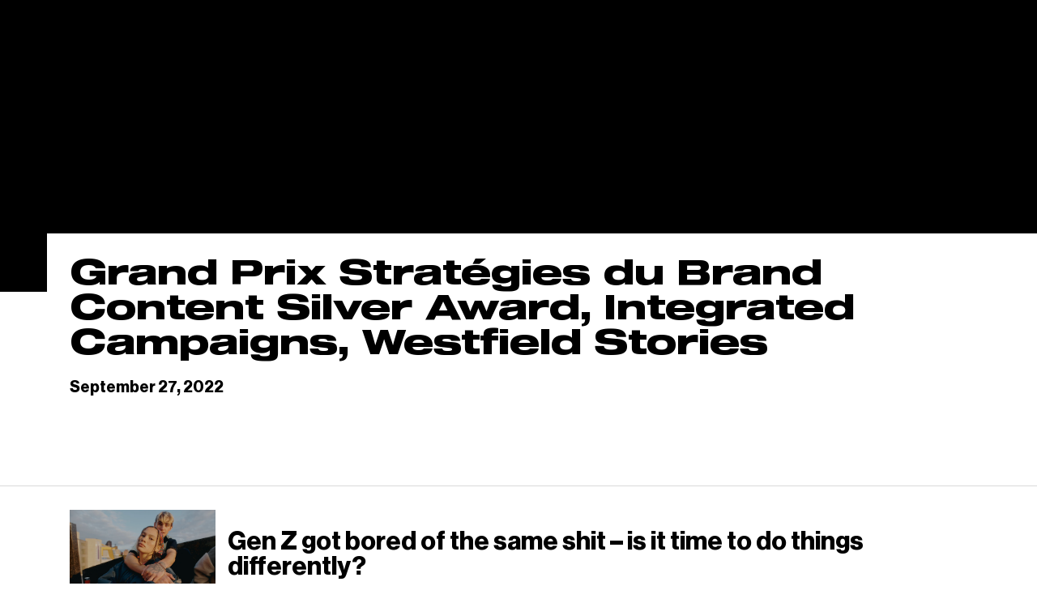

--- FILE ---
content_type: text/html; charset=UTF-8
request_url: https://www.vicemediagroup.com/all-awards/grand-prix-strategies-du-brand-content-silver-award-integrated-campaigns-westfield-stories/
body_size: 14967
content:
<!DOCTYPE html>
<html lang="en">
<head>
  
  <meta charset="UTF-8">
  <meta name="viewport" content="width=device-width, initial-scale=1.0">
  <meta http-equiv="X-UA-Compatible" content="ie=edge">
  <meta name="google-site-verification" content="IilsKtXi_TO5KZYjLzzY6AvW4Nurk8TW64rWed5rcGE" />
  <title>Grand Prix Stratégies du Brand Content Silver Award, Integrated Campaigns, Westfield Stories - VICE</title><meta property="og:type" content="website"><meta property="og:url" content="https://"><meta property="og:title" content="Grand Prix Stratégies du Brand Content Silver Award, Integrated Campaigns, Westfield Stories - VICE"><meta property="og:image" content="https://www.vicemediagroup.com/wp-content/themes/vice56/assets/images/vice-job-social.jpg"><meta property="og:description" content="VICE is the definitive guide to an uncertain world. This is the VICE Media Group company website, showcasing VICE's leadership, history, open jobs and more"><meta name="twitter:card" content="summary"><meta name="twitter:title" content="Grand Prix Stratégies du Brand Content Silver Award, Integrated Campaigns, Westfield Stories - VICE"><meta name="twitter:description" content="VICE is the definitive guide to an uncertain world. This is the VICE Media Group company website, showcasing VICE's leadership, history, open jobs and more"><meta name="twitter:image" content="https://www.vicemediagroup.com/wp-content/themes/vice56/assets/images/vice-job-social.jpg">
  <meta name='robots' content='index, follow, max-image-preview:large, max-snippet:-1, max-video-preview:-1' />
	<style>img:is([sizes="auto" i], [sizes^="auto," i]) { contain-intrinsic-size: 3000px 1500px }</style>
	
	<!-- This site is optimized with the Yoast SEO plugin v26.8 - https://yoast.com/product/yoast-seo-wordpress/ -->
	<link rel="canonical" href="https://www.vicemediagroup.com/all-awards/grand-prix-strategies-du-brand-content-silver-award-integrated-campaigns-westfield-stories/" />
	<script type="application/ld+json" class="yoast-schema-graph">{"@context":"https://schema.org","@graph":[{"@type":"WebPage","@id":"https://www.vicemediagroup.com/all-awards/grand-prix-strategies-du-brand-content-silver-award-integrated-campaigns-westfield-stories/","url":"https://www.vicemediagroup.com/all-awards/grand-prix-strategies-du-brand-content-silver-award-integrated-campaigns-westfield-stories/","name":"Grand Prix Stratégies du Brand Content Silver Award, Integrated Campaigns, Westfield Stories - Vice Global","isPartOf":{"@id":"https://www.vicemediagroup.com/#website"},"datePublished":"2022-09-27T19:42:19+00:00","breadcrumb":{"@id":"https://www.vicemediagroup.com/all-awards/grand-prix-strategies-du-brand-content-silver-award-integrated-campaigns-westfield-stories/#breadcrumb"},"inLanguage":"en-US","potentialAction":[{"@type":"ReadAction","target":["https://www.vicemediagroup.com/all-awards/grand-prix-strategies-du-brand-content-silver-award-integrated-campaigns-westfield-stories/"]}]},{"@type":"BreadcrumbList","@id":"https://www.vicemediagroup.com/all-awards/grand-prix-strategies-du-brand-content-silver-award-integrated-campaigns-westfield-stories/#breadcrumb","itemListElement":[{"@type":"ListItem","position":1,"name":"Home","item":"https://www.vicemediagroup.com/"},{"@type":"ListItem","position":2,"name":"Grand Prix Stratégies du Brand Content Silver Award, Integrated Campaigns, Westfield Stories"}]},{"@type":"WebSite","@id":"https://www.vicemediagroup.com/#website","url":"https://www.vicemediagroup.com/","name":"Vice Global","description":"Just another WordPress site","potentialAction":[{"@type":"SearchAction","target":{"@type":"EntryPoint","urlTemplate":"https://www.vicemediagroup.com/?s={search_term_string}"},"query-input":{"@type":"PropertyValueSpecification","valueRequired":true,"valueName":"search_term_string"}}],"inLanguage":"en-US"}]}</script>
	<!-- / Yoast SEO plugin. -->


<script type="text/javascript">
/* <![CDATA[ */
window._wpemojiSettings = {"baseUrl":"https:\/\/s.w.org\/images\/core\/emoji\/16.0.1\/72x72\/","ext":".png","svgUrl":"https:\/\/s.w.org\/images\/core\/emoji\/16.0.1\/svg\/","svgExt":".svg","source":{"concatemoji":"https:\/\/www.vicemediagroup.com\/wp-includes\/js\/wp-emoji-release.min.js?ver=6.8.3"}};
/*! This file is auto-generated */
!function(s,n){var o,i,e;function c(e){try{var t={supportTests:e,timestamp:(new Date).valueOf()};sessionStorage.setItem(o,JSON.stringify(t))}catch(e){}}function p(e,t,n){e.clearRect(0,0,e.canvas.width,e.canvas.height),e.fillText(t,0,0);var t=new Uint32Array(e.getImageData(0,0,e.canvas.width,e.canvas.height).data),a=(e.clearRect(0,0,e.canvas.width,e.canvas.height),e.fillText(n,0,0),new Uint32Array(e.getImageData(0,0,e.canvas.width,e.canvas.height).data));return t.every(function(e,t){return e===a[t]})}function u(e,t){e.clearRect(0,0,e.canvas.width,e.canvas.height),e.fillText(t,0,0);for(var n=e.getImageData(16,16,1,1),a=0;a<n.data.length;a++)if(0!==n.data[a])return!1;return!0}function f(e,t,n,a){switch(t){case"flag":return n(e,"\ud83c\udff3\ufe0f\u200d\u26a7\ufe0f","\ud83c\udff3\ufe0f\u200b\u26a7\ufe0f")?!1:!n(e,"\ud83c\udde8\ud83c\uddf6","\ud83c\udde8\u200b\ud83c\uddf6")&&!n(e,"\ud83c\udff4\udb40\udc67\udb40\udc62\udb40\udc65\udb40\udc6e\udb40\udc67\udb40\udc7f","\ud83c\udff4\u200b\udb40\udc67\u200b\udb40\udc62\u200b\udb40\udc65\u200b\udb40\udc6e\u200b\udb40\udc67\u200b\udb40\udc7f");case"emoji":return!a(e,"\ud83e\udedf")}return!1}function g(e,t,n,a){var r="undefined"!=typeof WorkerGlobalScope&&self instanceof WorkerGlobalScope?new OffscreenCanvas(300,150):s.createElement("canvas"),o=r.getContext("2d",{willReadFrequently:!0}),i=(o.textBaseline="top",o.font="600 32px Arial",{});return e.forEach(function(e){i[e]=t(o,e,n,a)}),i}function t(e){var t=s.createElement("script");t.src=e,t.defer=!0,s.head.appendChild(t)}"undefined"!=typeof Promise&&(o="wpEmojiSettingsSupports",i=["flag","emoji"],n.supports={everything:!0,everythingExceptFlag:!0},e=new Promise(function(e){s.addEventListener("DOMContentLoaded",e,{once:!0})}),new Promise(function(t){var n=function(){try{var e=JSON.parse(sessionStorage.getItem(o));if("object"==typeof e&&"number"==typeof e.timestamp&&(new Date).valueOf()<e.timestamp+604800&&"object"==typeof e.supportTests)return e.supportTests}catch(e){}return null}();if(!n){if("undefined"!=typeof Worker&&"undefined"!=typeof OffscreenCanvas&&"undefined"!=typeof URL&&URL.createObjectURL&&"undefined"!=typeof Blob)try{var e="postMessage("+g.toString()+"("+[JSON.stringify(i),f.toString(),p.toString(),u.toString()].join(",")+"));",a=new Blob([e],{type:"text/javascript"}),r=new Worker(URL.createObjectURL(a),{name:"wpTestEmojiSupports"});return void(r.onmessage=function(e){c(n=e.data),r.terminate(),t(n)})}catch(e){}c(n=g(i,f,p,u))}t(n)}).then(function(e){for(var t in e)n.supports[t]=e[t],n.supports.everything=n.supports.everything&&n.supports[t],"flag"!==t&&(n.supports.everythingExceptFlag=n.supports.everythingExceptFlag&&n.supports[t]);n.supports.everythingExceptFlag=n.supports.everythingExceptFlag&&!n.supports.flag,n.DOMReady=!1,n.readyCallback=function(){n.DOMReady=!0}}).then(function(){return e}).then(function(){var e;n.supports.everything||(n.readyCallback(),(e=n.source||{}).concatemoji?t(e.concatemoji):e.wpemoji&&e.twemoji&&(t(e.twemoji),t(e.wpemoji)))}))}((window,document),window._wpemojiSettings);
/* ]]> */
</script>
<style id='wp-emoji-styles-inline-css' type='text/css'>

	img.wp-smiley, img.emoji {
		display: inline !important;
		border: none !important;
		box-shadow: none !important;
		height: 1em !important;
		width: 1em !important;
		margin: 0 0.07em !important;
		vertical-align: -0.1em !important;
		background: none !important;
		padding: 0 !important;
	}
</style>
<link rel='stylesheet' id='wp-block-library-css' href='https://www.vicemediagroup.com/wp-includes/css/dist/block-library/style.min.css?ver=6.8.3' type='text/css' media='all' />
<style id='classic-theme-styles-inline-css' type='text/css'>
/*! This file is auto-generated */
.wp-block-button__link{color:#fff;background-color:#32373c;border-radius:9999px;box-shadow:none;text-decoration:none;padding:calc(.667em + 2px) calc(1.333em + 2px);font-size:1.125em}.wp-block-file__button{background:#32373c;color:#fff;text-decoration:none}
</style>
<style id='global-styles-inline-css' type='text/css'>
:root{--wp--preset--aspect-ratio--square: 1;--wp--preset--aspect-ratio--4-3: 4/3;--wp--preset--aspect-ratio--3-4: 3/4;--wp--preset--aspect-ratio--3-2: 3/2;--wp--preset--aspect-ratio--2-3: 2/3;--wp--preset--aspect-ratio--16-9: 16/9;--wp--preset--aspect-ratio--9-16: 9/16;--wp--preset--color--black: #000000;--wp--preset--color--cyan-bluish-gray: #abb8c3;--wp--preset--color--white: #ffffff;--wp--preset--color--pale-pink: #f78da7;--wp--preset--color--vivid-red: #cf2e2e;--wp--preset--color--luminous-vivid-orange: #ff6900;--wp--preset--color--luminous-vivid-amber: #fcb900;--wp--preset--color--light-green-cyan: #7bdcb5;--wp--preset--color--vivid-green-cyan: #00d084;--wp--preset--color--pale-cyan-blue: #8ed1fc;--wp--preset--color--vivid-cyan-blue: #0693e3;--wp--preset--color--vivid-purple: #9b51e0;--wp--preset--gradient--vivid-cyan-blue-to-vivid-purple: linear-gradient(135deg,rgba(6,147,227,1) 0%,rgb(155,81,224) 100%);--wp--preset--gradient--light-green-cyan-to-vivid-green-cyan: linear-gradient(135deg,rgb(122,220,180) 0%,rgb(0,208,130) 100%);--wp--preset--gradient--luminous-vivid-amber-to-luminous-vivid-orange: linear-gradient(135deg,rgba(252,185,0,1) 0%,rgba(255,105,0,1) 100%);--wp--preset--gradient--luminous-vivid-orange-to-vivid-red: linear-gradient(135deg,rgba(255,105,0,1) 0%,rgb(207,46,46) 100%);--wp--preset--gradient--very-light-gray-to-cyan-bluish-gray: linear-gradient(135deg,rgb(238,238,238) 0%,rgb(169,184,195) 100%);--wp--preset--gradient--cool-to-warm-spectrum: linear-gradient(135deg,rgb(74,234,220) 0%,rgb(151,120,209) 20%,rgb(207,42,186) 40%,rgb(238,44,130) 60%,rgb(251,105,98) 80%,rgb(254,248,76) 100%);--wp--preset--gradient--blush-light-purple: linear-gradient(135deg,rgb(255,206,236) 0%,rgb(152,150,240) 100%);--wp--preset--gradient--blush-bordeaux: linear-gradient(135deg,rgb(254,205,165) 0%,rgb(254,45,45) 50%,rgb(107,0,62) 100%);--wp--preset--gradient--luminous-dusk: linear-gradient(135deg,rgb(255,203,112) 0%,rgb(199,81,192) 50%,rgb(65,88,208) 100%);--wp--preset--gradient--pale-ocean: linear-gradient(135deg,rgb(255,245,203) 0%,rgb(182,227,212) 50%,rgb(51,167,181) 100%);--wp--preset--gradient--electric-grass: linear-gradient(135deg,rgb(202,248,128) 0%,rgb(113,206,126) 100%);--wp--preset--gradient--midnight: linear-gradient(135deg,rgb(2,3,129) 0%,rgb(40,116,252) 100%);--wp--preset--font-size--small: 13px;--wp--preset--font-size--medium: 20px;--wp--preset--font-size--large: 36px;--wp--preset--font-size--x-large: 42px;--wp--preset--spacing--20: 0.44rem;--wp--preset--spacing--30: 0.67rem;--wp--preset--spacing--40: 1rem;--wp--preset--spacing--50: 1.5rem;--wp--preset--spacing--60: 2.25rem;--wp--preset--spacing--70: 3.38rem;--wp--preset--spacing--80: 5.06rem;--wp--preset--shadow--natural: 6px 6px 9px rgba(0, 0, 0, 0.2);--wp--preset--shadow--deep: 12px 12px 50px rgba(0, 0, 0, 0.4);--wp--preset--shadow--sharp: 6px 6px 0px rgba(0, 0, 0, 0.2);--wp--preset--shadow--outlined: 6px 6px 0px -3px rgba(255, 255, 255, 1), 6px 6px rgba(0, 0, 0, 1);--wp--preset--shadow--crisp: 6px 6px 0px rgba(0, 0, 0, 1);}:where(.is-layout-flex){gap: 0.5em;}:where(.is-layout-grid){gap: 0.5em;}body .is-layout-flex{display: flex;}.is-layout-flex{flex-wrap: wrap;align-items: center;}.is-layout-flex > :is(*, div){margin: 0;}body .is-layout-grid{display: grid;}.is-layout-grid > :is(*, div){margin: 0;}:where(.wp-block-columns.is-layout-flex){gap: 2em;}:where(.wp-block-columns.is-layout-grid){gap: 2em;}:where(.wp-block-post-template.is-layout-flex){gap: 1.25em;}:where(.wp-block-post-template.is-layout-grid){gap: 1.25em;}.has-black-color{color: var(--wp--preset--color--black) !important;}.has-cyan-bluish-gray-color{color: var(--wp--preset--color--cyan-bluish-gray) !important;}.has-white-color{color: var(--wp--preset--color--white) !important;}.has-pale-pink-color{color: var(--wp--preset--color--pale-pink) !important;}.has-vivid-red-color{color: var(--wp--preset--color--vivid-red) !important;}.has-luminous-vivid-orange-color{color: var(--wp--preset--color--luminous-vivid-orange) !important;}.has-luminous-vivid-amber-color{color: var(--wp--preset--color--luminous-vivid-amber) !important;}.has-light-green-cyan-color{color: var(--wp--preset--color--light-green-cyan) !important;}.has-vivid-green-cyan-color{color: var(--wp--preset--color--vivid-green-cyan) !important;}.has-pale-cyan-blue-color{color: var(--wp--preset--color--pale-cyan-blue) !important;}.has-vivid-cyan-blue-color{color: var(--wp--preset--color--vivid-cyan-blue) !important;}.has-vivid-purple-color{color: var(--wp--preset--color--vivid-purple) !important;}.has-black-background-color{background-color: var(--wp--preset--color--black) !important;}.has-cyan-bluish-gray-background-color{background-color: var(--wp--preset--color--cyan-bluish-gray) !important;}.has-white-background-color{background-color: var(--wp--preset--color--white) !important;}.has-pale-pink-background-color{background-color: var(--wp--preset--color--pale-pink) !important;}.has-vivid-red-background-color{background-color: var(--wp--preset--color--vivid-red) !important;}.has-luminous-vivid-orange-background-color{background-color: var(--wp--preset--color--luminous-vivid-orange) !important;}.has-luminous-vivid-amber-background-color{background-color: var(--wp--preset--color--luminous-vivid-amber) !important;}.has-light-green-cyan-background-color{background-color: var(--wp--preset--color--light-green-cyan) !important;}.has-vivid-green-cyan-background-color{background-color: var(--wp--preset--color--vivid-green-cyan) !important;}.has-pale-cyan-blue-background-color{background-color: var(--wp--preset--color--pale-cyan-blue) !important;}.has-vivid-cyan-blue-background-color{background-color: var(--wp--preset--color--vivid-cyan-blue) !important;}.has-vivid-purple-background-color{background-color: var(--wp--preset--color--vivid-purple) !important;}.has-black-border-color{border-color: var(--wp--preset--color--black) !important;}.has-cyan-bluish-gray-border-color{border-color: var(--wp--preset--color--cyan-bluish-gray) !important;}.has-white-border-color{border-color: var(--wp--preset--color--white) !important;}.has-pale-pink-border-color{border-color: var(--wp--preset--color--pale-pink) !important;}.has-vivid-red-border-color{border-color: var(--wp--preset--color--vivid-red) !important;}.has-luminous-vivid-orange-border-color{border-color: var(--wp--preset--color--luminous-vivid-orange) !important;}.has-luminous-vivid-amber-border-color{border-color: var(--wp--preset--color--luminous-vivid-amber) !important;}.has-light-green-cyan-border-color{border-color: var(--wp--preset--color--light-green-cyan) !important;}.has-vivid-green-cyan-border-color{border-color: var(--wp--preset--color--vivid-green-cyan) !important;}.has-pale-cyan-blue-border-color{border-color: var(--wp--preset--color--pale-cyan-blue) !important;}.has-vivid-cyan-blue-border-color{border-color: var(--wp--preset--color--vivid-cyan-blue) !important;}.has-vivid-purple-border-color{border-color: var(--wp--preset--color--vivid-purple) !important;}.has-vivid-cyan-blue-to-vivid-purple-gradient-background{background: var(--wp--preset--gradient--vivid-cyan-blue-to-vivid-purple) !important;}.has-light-green-cyan-to-vivid-green-cyan-gradient-background{background: var(--wp--preset--gradient--light-green-cyan-to-vivid-green-cyan) !important;}.has-luminous-vivid-amber-to-luminous-vivid-orange-gradient-background{background: var(--wp--preset--gradient--luminous-vivid-amber-to-luminous-vivid-orange) !important;}.has-luminous-vivid-orange-to-vivid-red-gradient-background{background: var(--wp--preset--gradient--luminous-vivid-orange-to-vivid-red) !important;}.has-very-light-gray-to-cyan-bluish-gray-gradient-background{background: var(--wp--preset--gradient--very-light-gray-to-cyan-bluish-gray) !important;}.has-cool-to-warm-spectrum-gradient-background{background: var(--wp--preset--gradient--cool-to-warm-spectrum) !important;}.has-blush-light-purple-gradient-background{background: var(--wp--preset--gradient--blush-light-purple) !important;}.has-blush-bordeaux-gradient-background{background: var(--wp--preset--gradient--blush-bordeaux) !important;}.has-luminous-dusk-gradient-background{background: var(--wp--preset--gradient--luminous-dusk) !important;}.has-pale-ocean-gradient-background{background: var(--wp--preset--gradient--pale-ocean) !important;}.has-electric-grass-gradient-background{background: var(--wp--preset--gradient--electric-grass) !important;}.has-midnight-gradient-background{background: var(--wp--preset--gradient--midnight) !important;}.has-small-font-size{font-size: var(--wp--preset--font-size--small) !important;}.has-medium-font-size{font-size: var(--wp--preset--font-size--medium) !important;}.has-large-font-size{font-size: var(--wp--preset--font-size--large) !important;}.has-x-large-font-size{font-size: var(--wp--preset--font-size--x-large) !important;}
:where(.wp-block-post-template.is-layout-flex){gap: 1.25em;}:where(.wp-block-post-template.is-layout-grid){gap: 1.25em;}
:where(.wp-block-columns.is-layout-flex){gap: 2em;}:where(.wp-block-columns.is-layout-grid){gap: 2em;}
:root :where(.wp-block-pullquote){font-size: 1.5em;line-height: 1.6;}
</style>
<link rel="https://api.w.org/" href="https://www.vicemediagroup.com/wp-json/" /><link rel="alternate" title="JSON" type="application/json" href="https://www.vicemediagroup.com/wp-json/wp/v2/all-awards/10343" /><link rel="EditURI" type="application/rsd+xml" title="RSD" href="https://www.vicemediagroup.com/xmlrpc.php?rsd" />
<link rel='shortlink' href='https://www.vicemediagroup.com/?p=10343' />
<link rel="alternate" title="oEmbed (JSON)" type="application/json+oembed" href="https://www.vicemediagroup.com/wp-json/oembed/1.0/embed?url=https%3A%2F%2Fwww.vicemediagroup.com%2Fall-awards%2Fgrand-prix-strategies-du-brand-content-silver-award-integrated-campaigns-westfield-stories%2F" />
<link rel="alternate" title="oEmbed (XML)" type="text/xml+oembed" href="https://www.vicemediagroup.com/wp-json/oembed/1.0/embed?url=https%3A%2F%2Fwww.vicemediagroup.com%2Fall-awards%2Fgrand-prix-strategies-du-brand-content-silver-award-integrated-campaigns-westfield-stories%2F&#038;format=xml" />
		<style type="text/css" id="wp-custom-css">
			
   #get-in-touch-btn{
   visibility: hidden;
}
   #founders h1{
   visibility: hidden;
}
   #leadership h1{
   visibility: hidden;
}
		</style>
		
<style>
/*!
 * small changes on the base of gr8.
 * to me it seems easier to edit this css file than create a gr8 browserify env
 * gr8.css • v3.1.3
 * github.com/jongacnik/gr8
 */

.c{top:50%;left:50%;-webkit-transform:translate(-50%, -50%);-ms-transform:translate(-50%, -50%);transform:translate(-50%, -50%)}
.cy{top:50%;-webkit-transform:translateY(-50%);-ms-transform:translateY(-50%);transform:translateY(-50%)}
.cx{left:50%;-webkit-transform: translateX(-50%);-ms-transform: translateX(-50%);transform: translateX(-50%)}
.inv{-webkit-filter:invert(100%);filter:invert(100%)}

.c1{width:8.33333%}
.c2{width:16.66667%}
.c3{width:25%}
.c4{width:33.33333%}
.c5{width:41.66667%}
.c6{width:50%}
.c7{width:58.33333%}
.c8{width:66.66667%}
.c9{width:75%}
.c10{width:83.33333%}
.c11{width:91.66667%}
.c12{width:100%}
.s1{width:100%}
.s2{width:50%}
.s3{width:33.33333%}
.s4{width:25%}
.s5{width:20%}
.s6{width:16.66667%}
.s7{width:14.28571%}
.s8{width:12.5%}
.s9{width:11.11111%}
.s10{width:10%}
.s11{width:9.09091%}
.s12{width:8.33333%}
.co0{margin-left:0}
.co1{margin-left:8.33333%}
.co2{margin-left:16.66667%}
.co3{margin-left:25%}
.co4{margin-left:33.33333%}
.co5{margin-left:41.66667%}
.co6{margin-left:50%}
.co7{margin-left:58.33333%}
.co8{margin-left:66.66667%}
.co9{margin-left:75%}
.co10{margin-left:83.33333%}
.co11{margin-left:91.66667%}
.co12{margin-left:100%}
.m0{margin:0}
.m1{margin:1rem}
.m2{margin:2rem}
.m3{margin:3rem}
.m4{margin:4rem}
.mt0{margin-top:0}
.mt1{margin-top:1rem}
.mt2{margin-top:2rem}
.mt3{margin-top:3rem}
.mt4{margin-top:4rem}
.mr0{margin-right:0}
.mr1{margin-right:1rem}
.mr2{margin-right:2rem}
.mr3{margin-right:3rem}
.mr4{margin-right:4rem}
.mb0{margin-bottom:0}
.mb1{margin-bottom:1rem}
.mb2{margin-bottom:2rem}
.mb3{margin-bottom:3rem}
.mb4{margin-bottom:4rem}
.ml0{margin-left:0}
.ml1{margin-left:1rem}
.ml2{margin-left:2rem}
.ml3{margin-left:3rem}
.ml4{margin-left:4rem}
.mx0{margin-left:0;margin-right:0}
.mx1{margin-left:1rem;margin-right:1rem}
.mx2{margin-left:2rem;margin-right:2rem}
.mx3{margin-left:3rem;margin-right:3rem}
.mx4{margin-left:4rem;margin-right:4rem}
.my0{margin-top:0;margin-bottom:0}
.my1{margin-top:1rem;margin-bottom:1rem}
.my2{margin-top:2rem;margin-bottom:2rem}
.my3{margin-top:3rem;margin-bottom:3rem}
.my4{margin-top:4rem;margin-bottom:4rem}
.p0{padding:0}
.p1{padding:1rem}
.p2{padding:2rem}
.p3{padding:3rem}
.p4{padding:4rem}
.pt0{padding-top:0}
.pt0-5{padding-top:0.5rem}
.pt1{padding-top:1rem}
.pt2{padding-top:2rem}
.pt3{padding-top:3rem}
.pt4{padding-top:4rem}
.pr0{padding-right:0}
.pr1{padding-right:1rem}
.pr2{padding-right:2rem}
.pr3{padding-right:3rem}
.pr4{padding-right:4rem}
.pb0{padding-bottom:0}
.pb1{padding-bottom:1rem}
.pb2{padding-bottom:2rem}
.pb3{padding-bottom:3rem}
.pb4{padding-bottom:4rem}
.pl0{padding-left:0}
.pl1{padding-left:1rem}
.pl2{padding-left:2rem}
.pl3{padding-left:3rem}
.pl4{padding-left:4rem}
.px0{padding-left:0;padding-right:0}
.px0-5{padding-left:0.5rem;padding-right:0.5rem}

.px1{padding-left:1rem;padding-right:1rem}
.px1-5{padding-left:1.5rem;padding-right:1.5rem}
.px2{padding-left:2rem;padding-right:2rem}
.px3{padding-left:3rem;padding-right:3rem}
.px4{padding-left:4rem;padding-right:4rem}
.py0{padding-top:0;padding-bottom:0}
.py1{padding-top:1rem;padding-bottom:1rem}
.py1-5{padding-top:1.5rem;padding-bottom:1.5rem}
.py2{padding-top:2rem;padding-bottom:2rem}
.py3{padding-top:3rem;padding-bottom:3rem}
.py4{padding-top:4rem;padding-bottom:4rem}
.op0{opacity:0}
.op25{opacity:0.25}
.op50{opacity:0.5}
.op75{opacity:0.75}
.op100{opacity:1}
.bgsc{background-size:cover}
.bgsct{background-size:contain}
.bgpc{background-position:center}
.bgpt{background-position:top}
.bgpr{background-position:right}
.bgpb{background-position:bottom}
.bgpl{background-position:left}
.bgrn{background-repeat:no-repeat}
.bgrx{background-repeat:repeat-x}
.bgry{background-repeat:repeat-y}
.x{display:-webkit-box;display:-ms-flexbox;display:flex}
.xac{-webkit-box-align:center;-ms-flex-align:center;align-items:center}
.xab{-webkit-box-align:baseline;-ms-flex-align:baseline;align-items:baseline}
.xas{-webkit-box-align:stretch;-ms-flex-align:stretch;align-items:stretch}
.xafs{-webkit-box-align:start;-ms-flex-align:start;align-items:flex-start}
.xafe{-webkit-box-align:end;-ms-flex-align:end;align-items:flex-end}
.xdr{-webkit-box-orient:horizontal;-webkit-box-direction:normal;-ms-flex-direction:row;flex-direction:row}
.xdrr{-webkit-box-orient:horizontal;-webkit-box-direction:reverse;-ms-flex-direction:row-reverse;flex-direction:row-reverse}
.xdc{-webkit-box-orient:vertical;-webkit-box-direction:normal;-ms-flex-direction:column;flex-direction:column}
.xdcr{-webkit-box-orient:vertical;-webkit-box-direction:reverse;-ms-flex-direction:column-reverse;flex-direction:column-reverse}
.xjc{-webkit-box-pack:center;-ms-flex-pack:center;justify-content:center}
.xjb{-webkit-box-pack:justify;-ms-flex-pack:justify;justify-content:space-between}
.xja{-ms-flex-pack:distribute;justify-content:space-around}
.xjs{-webkit-box-pack:start;-ms-flex-pack:start;justify-content:flex-start}
.xje{-webkit-box-pack:end;-ms-flex-pack:end;justify-content:flex-end}
.xw{-ms-flex-wrap:wrap;flex-wrap:wrap}
.xwr{-ms-flex-wrap:wrap-reverse;flex-wrap:wrap-reverse}
.xwn{-ms-flex-wrap:nowrap;flex-wrap:nowrap}
.xi{-webkit-box-flex:initial;-ms-flex:initial;flex:initial}
.xx{-webkit-box-flex:1;-ms-flex:1;flex:1}
.xa{-webkit-box-flex:1;-ms-flex:auto;flex:auto}
.xn{-webkit-box-flex:0;-ms-flex:none;flex:none}
.xo0{-webkit-box-ordinal-group:1;-ms-flex-order:0;order:0}
.xo1{-webkit-box-ordinal-group:2;-ms-flex-order:1;order:1}
.xo2{-webkit-box-ordinal-group:3;-ms-flex-order:2;order:2}
.xo3{-webkit-box-ordinal-group:4;-ms-flex-order:3;order:3}
.xo4{-webkit-box-ordinal-group:5;-ms-flex-order:4;order:4}
.xot{-webkit-box-ordinal-group:0;-ms-flex-order:-1;order:-1}
.xob{-webkit-box-ordinal-group:100;-ms-flex-order:99;order:99}
.df{display:-webkit-box;display:-ms-flexbox;display:flex}
.db{display:block}
.dib{display:inline-block}
.di{display:inline}
.dt{display:table}
.dtc{display:table-cell}
.dtr{display:table-row}
.dn{display:none}
.fl{float:left}
.fr{float:right}
.fn{float:none}
.cf:after{content:"";display:block;clear:both}
.oh{overflow:hidden; -ms-overflow-style: none; -moz-scroll-bars: none}
.os{overflow:scroll; -webkit-overflow-scrolling: touch}
.os::-webkit-scrollbar {width: 0 !important; display: none;}
.ov{overflow:visible}
.oxh{overflow-x:hidden}
.oxs{overflow-x:scroll}
.oxv{overflow-x:visible}
.oyh{overflow-y:hidden}
.oys{overflow-y:scroll}
.oyv{overflow-y:visible}
.psa{position:absolute}
.psr{position:relative}
.psf{position:fixed}
.pss{position:static}
.t0{top:0}
.r0{right:0}
.b0{bottom:0}
.l0{left:0}
.z0{z-index:0}
.z1{z-index:1}
.z2{z-index:2}
.z3{z-index:3}
.z4{z-index:4}
.w0{width:0}
.w100{width:100%}
.h0{height:0}
.h100{height:100%}
.vw50{width:50vw}
.vw100{width:100vw}
.vwmn50{min-width:50vw}
.vwmn100{min-width:100vw}
.vwmx50{max-width:50vw}
.vwmx100{max-width:100vw}
.vh50{height:50vh}
.vh100{height: 100vh;
    height: calc(var(--vh, 1vh) * 100);}
.vhmn50{min-height:50vh}
.vhmn100{min-height:100vh}
.vhmx50{max-height:50vh}
.vhmx100{max-height:100vh}
.ar25:before{padding-top:25%;content:"";display:block}
.ar50:before{padding-top:50%;content:"";display:block}
.ar75:before{padding-top:75%;content:"";display:block}
.ar100:before{padding-top:100%;content:"";display:block}
.fs1{font-size:1rem}
.fs1-2{font-size:1.2rem}
.fs1-6{font-size:1.6rem}
.fs2-4{font-size:2.4rem}
.fs3-2{font-size:3.2rem}
.fs6-4{font-size:6.4rem}
.lh1{line-height:1}
.lh1-5{line-height:1.5}
.fsn{font-style:normal}
.fsi{font-style:italic}
.fwn{font-weight:normal}
.fwb{font-weight:bold}
.tal{text-align:left}
.tac{text-align:center}
.tar{text-align:right}
.taj{text-align:justify}
.toi{-o-text-overflow:initial;text-overflow:initial}
.toc{-o-text-overflow:clip;text-overflow:clip}
.toe{-o-text-overflow:ellipsis;text-overflow:ellipsis}
.tdu{text-decoration:underline}
.tdo{text-decoration:overline}
.tdlt{text-decoration:line-through}
.tdn{text-decoration:none}
.ttu{text-transform:uppercase}
.ttl{text-transform:lowercase}
.ttc{text-transform:capitalize}
.ttn{text-transform:none}
.vabl{vertical-align:baseline}
.vat{vertical-align:top}
.vam{vertical-align:middle}
.vab{vertical-align:bottom}
.wsn{white-space:normal}
.wsnw{white-space:nowrap}
.wsp{white-space:pre}
.wsi{white-space:inherit}
.tc1{-webkit-columns:1;-moz-columns:1;columns:1}
.tc2{-webkit-columns:2;-moz-columns:2;columns:2}
.tc3{-webkit-columns:3;-moz-columns:3;columns:3}
.tc4{-webkit-columns:4;-moz-columns:4;columns:4}
.curp{cursor:pointer}
.curd{cursor:default}
.cura{cursor:alias}
.curzi{cursor:-webkit-zoom-in;cursor:zoom-in}
.curzo{cursor:-webkit-zoom-out;cursor:zoom-out}
.usn{-webkit-user-select:none;-moz-user-select:none;-ms-user-select:none;user-select:none}
.usa{-webkit-user-select:auto;-moz-user-select:auto;-ms-user-select:auto;user-select:auto}
.ust{-webkit-user-select:text;-moz-user-select:text;-ms-user-select:text;user-select:text}
.pen{pointer-events:none}
.pea{pointer-events:auto}
.vh{visibility:hidden}
.vv{visibility:visible}
.dev{outline:1px solid #912eff}
.dev > * {outline:1px solid #5497ff}
.dev > * > * {outline:1px solid #51feff}
.dev > * > * > * {outline:1px solid #ff0000}
.dev > * > * > * * {outline:1px solid #00ff00}
/***********************/
/***********************/
/***********************/
/***********************/
/***********************/
/***********************/
/***********************/
/***********************/
/***********************/
/***********************/
/***********************/
@media (max-width:768px) {
[md~="c1"]{width:8.33333%}
[md~="c2"]{width:16.66667%}
[md~="c3"]{width:25%}
[md~="c4"]{width:33.33333%}
[md~="c5"]{width:41.66667%}
[md~="c6"]{width:50%}
[md~="c7"]{width:58.33333%}
[md~="c8"]{width:66.66667%}
[md~="c9"]{width:75%}
[md~="c10"]{width:83.33333%}
[md~="c11"]{width:91.66667%}
[md~="c12"]{width:100%}
[md~="s1"]{width:100%}
[md~="s2"]{width:50%}
[md~="s3"]{width:33.33333%}
[md~="s4"]{width:25%}
[md~="s5"]{width:20%}
[md~="s6"]{width:16.66667%}
[md~="s7"]{width:14.28571%}
[md~="s8"]{width:12.5%}
[md~="s9"]{width:11.11111%}
[md~="s10"]{width:10%}
[md~="s11"]{width:9.09091%}
[md~="s12"]{width:8.33333%}
[md~="co0"]{margin-left:0}
[md~="co1"]{margin-left:8.33333%}
[md~="co2"]{margin-left:16.66667%}
[md~="co3"]{margin-left:25%}
[md~="co4"]{margin-left:33.33333%}
[md~="co5"]{margin-left:41.66667%}
[md~="co6"]{margin-left:50%}
[md~="co7"]{margin-left:58.33333%}
[md~="co8"]{margin-left:66.66667%}
[md~="co9"]{margin-left:75%}
[md~="co10"]{margin-left:83.33333%}
[md~="co11"]{margin-left:91.66667%}
[md~="co12"]{margin-left:100%}
[md~="m0"]{margin:0}
[md~="m1"]{margin:1rem}
[md~="m2"]{margin:2rem}
[md~="m3"]{margin:3rem}
[md~="m4"]{margin:4rem}
[md~="mt0"]{margin-top:0}
[md~="mt1"]{margin-top:1rem}
[md~="mt2"]{margin-top:2rem}
[md~="mt3"]{margin-top:3rem}
[md~="mt4"]{margin-top:4rem}
[md~="mr0"]{margin-right:0}
[md~="mr1"]{margin-right:1rem}
[md~="mr2"]{margin-right:2rem}
[md~="mr3"]{margin-right:3rem}
[md~="mr4"]{margin-right:4rem}
[md~="mb0"]{margin-bottom:0}
[md~="mb1"]{margin-bottom:1rem}
[md~="mb2"]{margin-bottom:2rem}
[md~="mb3"]{margin-bottom:3rem}
[md~="mb4"]{margin-bottom:4rem}
[md~="ml0"]{margin-left:0}
[md~="ml1"]{margin-left:1rem}
[md~="ml2"]{margin-left:2rem}
[md~="ml3"]{margin-left:3rem}
[md~="ml4"]{margin-left:4rem}
[md~="mx0"]{margin-left:0;margin-right:0}
[md~="mx1"]{margin-left:1rem;margin-right:1rem}
[md~="mx2"]{margin-left:2rem;margin-right:2rem}
[md~="mx3"]{margin-left:3rem;margin-right:3rem}
[md~="mx4"]{margin-left:4rem;margin-right:4rem}
[md~="my0"]{margin-top:0;margin-bottom:0}
[md~="my1"]{margin-top:1rem;margin-bottom:1rem}
[md~="my2"]{margin-top:2rem;margin-bottom:2rem}
[md~="my3"]{margin-top:3rem;margin-bottom:3rem}
[md~="my4"]{margin-top:4rem;margin-bottom:4rem}
[md~="p0"]{padding:0}
[md~="p1"]{padding:1rem}
[md~="p2"]{padding:2rem}
[md~="p3"]{padding:3rem}
[md~="p4"]{padding:4rem}
[md~="pt0"]{padding-top:0}
[md~="pt1"]{padding-top:1rem}
[md~="pt2"]{padding-top:2rem}
[md~="pt3"]{padding-top:3rem}
[md~="pt4"]{padding-top:4rem}
[md~="pr0"]{padding-right:0}
[md~="pr1"]{padding-right:1rem}
[md~="pr2"]{padding-right:2rem}
[md~="pr3"]{padding-right:3rem}
[md~="pr4"]{padding-right:4rem}
[md~="pb0"]{padding-bottom:0}
[md~="pb1"]{padding-bottom:1rem}
[md~="pb2"]{padding-bottom:2rem}
[md~="pb3"]{padding-bottom:3rem}
[md~="pb4"]{padding-bottom:4rem}
[md~="pl0"]{padding-left:0}
[md~="pl1"]{padding-left:1rem}
[md~="pl2"]{padding-left:2rem}
[md~="pl3"]{padding-left:3rem}
[md~="pl4"]{padding-left:4rem}
[md~="px0"]{padding-left:0;padding-right:0}
[md~="px1"]{padding-left:1rem;padding-right:1rem}
[md~="px2"]{padding-left:2rem;padding-right:2rem}
[md~="px3"]{padding-left:3rem;padding-right:3rem}
[md~="px4"]{padding-left:4rem;padding-right:4rem}
[md~="py0"]{padding-top:0;padding-bottom:0}
[md~="py1"]{padding-top:1rem;padding-bottom:1rem}
[md~="py2"]{padding-top:2rem;padding-bottom:2rem}
[md~="py3"]{padding-top:3rem;padding-bottom:3rem}
[md~="py4"]{padding-top:4rem;padding-bottom:4rem}
[md~="op0"]{opacity:0}
[md~="op25"]{opacity:0.25}
[md~="op50"]{opacity:0.5}
[md~="op75"]{opacity:0.75}
[md~="op100"]{opacity:1}
[md~="bgsc"]{background-size:cover}
[md~="bgsct"]{background-size:contain}
[md~="bgpc"]{background-position:center}
[md~="bgpt"]{background-position:top}
[md~="bgpr"]{background-position:right}
[md~="bgpb"]{background-position:bottom}
[md~="bgpl"]{background-position:left}
[md~="bgrn"]{background-repeat:no-repeat}
[md~="bgrx"]{background-repeat:repeat-x}
[md~="bgry"]{background-repeat:repeat-y}
[md~="x"]{display:-webkit-box;display:-ms-flexbox;display:flex}
[md~="xac"]{-webkit-box-align:center;-ms-flex-align:center;align-items:center}
[md~="xab"]{-webkit-box-align:baseline;-ms-flex-align:baseline;align-items:baseline}
[md~="xas"]{-webkit-box-align:stretch;-ms-flex-align:stretch;align-items:stretch}
[md~="xafs"]{-webkit-box-align:start;-ms-flex-align:start;align-items:flex-start}
[md~="xafe"]{-webkit-box-align:end;-ms-flex-align:end;align-items:flex-end}
[md~="xdr"]{-webkit-box-orient:horizontal;-webkit-box-direction:normal;-ms-flex-direction:row;flex-direction:row}
[md~="xdrr"]{-webkit-box-orient:horizontal;-webkit-box-direction:reverse;-ms-flex-direction:row-reverse;flex-direction:row-reverse}
[md~="xdc"]{-webkit-box-orient:vertical;-webkit-box-direction:normal;-ms-flex-direction:column;flex-direction:column}
[md~="xdcr"]{-webkit-box-orient:vertical;-webkit-box-direction:reverse;-ms-flex-direction:column-reverse;flex-direction:column-reverse}
[md~="xjc"]{-webkit-box-pack:center;-ms-flex-pack:center;justify-content:center}
[md~="xjb"]{-webkit-box-pack:justify;-ms-flex-pack:justify;justify-content:space-between}
[md~="xja"]{-ms-flex-pack:distribute;justify-content:space-around}
[md~="xjs"]{-webkit-box-pack:start;-ms-flex-pack:start;justify-content:flex-start}
[md~="xje"]{-webkit-box-pack:end;-ms-flex-pack:end;justify-content:flex-end}
[md~="xw"]{-ms-flex-wrap:wrap;flex-wrap:wrap}
[md~="xwr"]{-ms-flex-wrap:wrap-reverse;flex-wrap:wrap-reverse}
[md~="xwn"]{-ms-flex-wrap:nowrap;flex-wrap:nowrap}
[md~="xi"]{-webkit-box-flex:initial;-ms-flex:initial;flex:initial}
[md~="xx"]{-webkit-box-flex:1;-ms-flex:1;flex:1}
[md~="xa"]{-webkit-box-flex:1;-ms-flex:auto;flex:auto}
[md~="xn"]{-webkit-box-flex:0;-ms-flex:none;flex:none}
[md~="xo0"]{-webkit-box-ordinal-group:1;-ms-flex-order:0;order:0}
[md~="xo1"]{-webkit-box-ordinal-group:2;-ms-flex-order:1;order:1}
[md~="xo2"]{-webkit-box-ordinal-group:3;-ms-flex-order:2;order:2}
[md~="xo3"]{-webkit-box-ordinal-group:4;-ms-flex-order:3;order:3}
[md~="xo4"]{-webkit-box-ordinal-group:5;-ms-flex-order:4;order:4}
[md~="xot"]{-webkit-box-ordinal-group:0;-ms-flex-order:-1;order:-1}
[md~="xob"]{-webkit-box-ordinal-group:100;-ms-flex-order:99;order:99}
[md~="df"]{display:-webkit-box;display:-ms-flexbox;display:flex}
[md~="db"]{display:block}
[md~="dib"]{display:inline-block}
[md~="di"]{display:inline}
[md~="dt"]{display:table}
[md~="dtc"]{display:table-cell}
[md~="dtr"]{display:table-row}
[md~="dn"]{display:none}
[md~="fl"]{float:left}
[md~="fr"]{float:right}
[md~="fn"]{float:none}
[md~="cf"]:after{content:"";display:block;clear:both}
[md~="oh"]{overflow:hidden; -ms-overflow-style: none; -moz-scroll-bars: none}
[md~="os"]{overflow:scroll; -webkit-overflow-scrolling: touch}
[md~="os"]::-webkit-scrollbar {width: 0 !important; display: none;}
[md~="ov"]{overflow:visible}
[md~="oxh"]{overflow-x:hidden}
[md~="oxs"]{overflow-x:scroll}
[md~="oxv"]{overflow-x:visible}
[md~="oyh"]{overflow-y:hidden}
[md~="oys"]{overflow-y:scroll}
[md~="oyv"]{overflow-y:visible}
[md~="psa"]{position:absolute}
[md~="psr"]{position:relative}
[md~="psf"]{position:fixed}
[md~="pss"]{position:static}
[md~="t0"]{top:0}
[md~="r0"]{right:0}
[md~="b0"]{bottom:0}
[md~="l0"]{left:0}
[md~="z0"]{z-index:0}
[md~="z1"]{z-index:1}
[md~="z2"]{z-index:2}
[md~="z3"]{z-index:3}
[md~="z4"]{z-index:4}
[md~="w0"]{width:0}
[md~="w100"]{width:100%}
[md~="h0"]{height:0}
[md~="h100"]{height:100%}
[md~="vw50"]{width:50vw}
[md~="vw100"]{width:100vw}
[md~="vwmn50"]{min-width:50vw}
[md~="vwmn100"]{min-width:100vw}
[md~="vwmx50"]{max-width:50vw}
[md~="vwmx100"]{max-width:100vw}
[md~="vh50"]{height:50vh}
[md~="vh100"]{    height: 100vh;
    height: calc(var(--vh, 1vh) * 100);}
[md~="vhmn50"]{min-height:50vh}
[md~="vhmn100"]{min-height:100vh}
[md~="vhmx50"]{max-height:50vh}
[md~="vhmx100"]{max-height:100vh}
[md~="ar25"]:before{padding-top:25%;content:"";display:block}
[md~="ar50"]:before{padding-top:50%;content:"";display:block}
[md~="ar75"]:before{padding-top:75%;content:"";display:block}
[md~="ar100"]:before{padding-top:100%;content:"";display:block}
[md~="fs1"]{font-size:1rem}
[md~="fs1-2"]{font-size:1.2rem}
[md~="fs1-6"]{font-size:1.6rem}
[md~="fs2-4"]{font-size:2.4rem}
[md~="fs3-2"]{font-size:3.2rem}
[md~="fs6-4"]{font-size:6.4rem}
[md~="lh1"]{line-height:1}
[md~="lh1-5"]{line-height:1.5}
[md~="fsn"]{font-style:normal}
[md~="fsi"]{font-style:italic}
[md~="fwn"]{font-weight:normal}
[md~="fwb"]{font-weight:bold}
[md~="tal"]{text-align:left}
[md~="tac"]{text-align:center}
[md~="tar"]{text-align:right}
[md~="taj"]{text-align:justify}
[md~="toi"]{-o-text-overflow:initial;text-overflow:initial}
[md~="toc"]{-o-text-overflow:clip;text-overflow:clip}
[md~="toe"]{-o-text-overflow:ellipsis;text-overflow:ellipsis}
[md~="tdu"]{text-decoration:underline}
[md~="tdo"]{text-decoration:overline}
[md~="tdlt"]{text-decoration:line-through}
[md~="tdn"]{text-decoration:none}
[md~="ttu"]{text-transform:uppercase}
[md~="ttl"]{text-transform:lowercase}
[md~="ttc"]{text-transform:capitalize}
[md~="ttn"]{text-transform:none}
[md~="vabl"]{vertical-align:baseline}
[md~="vat"]{vertical-align:top}
[md~="vam"]{vertical-align:middle}
[md~="vab"]{vertical-align:bottom}
[md~="wsn"]{white-space:normal}
[md~="wsnw"]{white-space:nowrap}
[md~="wsp"]{white-space:pre}
[md~="wsi"]{white-space:inherit}
[md~="tc1"]{-webkit-columns:1;-moz-columns:1;columns:1}
[md~="tc2"]{-webkit-columns:2;-moz-columns:2;columns:2}
[md~="tc3"]{-webkit-columns:3;-moz-columns:3;columns:3}
[md~="tc4"]{-webkit-columns:4;-moz-columns:4;columns:4}
[md~="curp"]{cursor:pointer}
[md~="curd"]{cursor:default}
[md~="cura"]{cursor:alias}
[md~="curzi"]{cursor:-webkit-zoom-in;cursor:zoom-in}
[md~="curzo"]{cursor:-webkit-zoom-out;cursor:zoom-out}
[md~="usn"]{-webkit-user-select:none;-moz-user-select:none;-ms-user-select:none;user-select:none}
[md~="usa"]{-webkit-user-select:auto;-moz-user-select:auto;-ms-user-select:auto;user-select:auto}
[md~="ust"]{-webkit-user-select:text;-moz-user-select:text;-ms-user-select:text;user-select:text}
[md~="pen"]{pointer-events:none}
[md~="pea"]{pointer-events:auto}
[md~="vh"]{visibility:hidden}
[md~="vv"]{visibility:visible}
[md~="dev"]{outline:1px solid #912eff}
[md~="dev"] > * {outline:1px solid #5497ff}
[md~="dev"] > * > * {outline:1px solid #51feff}
[md~="dev"] > * > * > * {outline:1px solid #ff0000}
[md~="dev"] > * > * > * * {outline:1px solid #00ff00}
[md~="bgc-b"] {background-color: black}
[md~="c-w"] {color: #fff;}
}
/***********************/
/***********************/
/***********************/
/***********************/
/***********************/
/***********************/
/***********************/
/***********************/
/***********************/
/***********************/
/***********************/
/***********************/
/***********************/
/***********************/
/***********************/


@media (max-width:680px) {
[sm~="c1"]{width:8.33333%}
[sm~="c2"]{width:16.66667%}
[sm~="c3"]{width:25%}
[sm~="c4"]{width:33.33333%}
[sm~="c5"]{width:41.66667%}
[sm~="c6"]{width:50%}
[sm~="c7"]{width:58.33333%}
[sm~="c8"]{width:66.66667%}
[sm~="c9"]{width:75%}
[sm~="c10"]{width:83.33333%}
[sm~="c11"]{width:91.66667%}
[sm~="c12"]{width:100%}
[sm~="s1"]{width:100%}
[sm~="s2"]{width:50%}
[sm~="s3"]{width:33.33333%}
[sm~="s4"]{width:25%}
[sm~="s5"]{width:20%}
[sm~="s6"]{width:16.66667%}
[sm~="s7"]{width:14.28571%}
[sm~="s8"]{width:12.5%}
[sm~="s9"]{width:11.11111%}
[sm~="s10"]{width:10%}
[sm~="s11"]{width:9.09091%}
[sm~="s12"]{width:8.33333%}
[sm~="co0"]{margin-left:0}
[sm~="co1"]{margin-left:8.33333%}
[sm~="co2"]{margin-left:16.66667%}
[sm~="co3"]{margin-left:25%}
[sm~="co4"]{margin-left:33.33333%}
[sm~="co5"]{margin-left:41.66667%}
[sm~="co6"]{margin-left:50%}
[sm~="co7"]{margin-left:58.33333%}
[sm~="co8"]{margin-left:66.66667%}
[sm~="co9"]{margin-left:75%}
[sm~="co10"]{margin-left:83.33333%}
[sm~="co11"]{margin-left:91.66667%}
[sm~="co12"]{margin-left:100%}
[sm~="m0"]{margin:0}
[sm~="m1"]{margin:1rem}
[sm~="m2"]{margin:2rem}
[sm~="m3"]{margin:3rem}
[sm~="m4"]{margin:4rem}
[sm~="mt0"]{margin-top:0}
[sm~="mt1"]{margin-top:1rem}
[sm~="mt2"]{margin-top:2rem}
[sm~="mt3"]{margin-top:3rem}
[sm~="mt4"]{margin-top:4rem}
[sm~="mr0"]{margin-right:0}
[sm~="mr1"]{margin-right:1rem}
[sm~="mr2"]{margin-right:2rem}
[sm~="mr3"]{margin-right:3rem}
[sm~="mr4"]{margin-right:4rem}
[sm~="mb0"]{margin-bottom:0}
[sm~="mb1"]{margin-bottom:1rem}
[sm~="mb2"]{margin-bottom:2rem}
[sm~="mb3"]{margin-bottom:3rem}
[sm~="mb4"]{margin-bottom:4rem}
[sm~="ml0"]{margin-left:0}
[sm~="ml1"]{margin-left:1rem}
[sm~="ml2"]{margin-left:2rem}
[sm~="ml3"]{margin-left:3rem}
[sm~="ml4"]{margin-left:4rem}
[sm~="mx0"]{margin-left:0;margin-right:0}
[sm~="mx1"]{margin-left:1rem;margin-right:1rem}
[sm~="mx2"]{margin-left:2rem;margin-right:2rem}
[sm~="mx3"]{margin-left:3rem;margin-right:3rem}
[sm~="mx4"]{margin-left:4rem;margin-right:4rem}
[sm~="my0"]{margin-top:0;margin-bottom:0}
[sm~="my1"]{margin-top:1rem;margin-bottom:1rem}
[sm~="my2"]{margin-top:2rem;margin-bottom:2rem}
[sm~="my3"]{margin-top:3rem;margin-bottom:3rem}
[sm~="my4"]{margin-top:4rem;margin-bottom:4rem}
[sm~="p0"]{padding:0}
[sm~="p1"]{padding:1rem}
[sm~="p2"]{padding:2rem}
[sm~="p3"]{padding:3rem}
[sm~="p4"]{padding:4rem}
[sm~="pt0"]{padding-top:0}
[sm~="pt1"]{padding-top:1rem}
[sm~="pt2"]{padding-top:2rem}
[sm~="pt3"]{padding-top:3rem}
[sm~="pt4"]{padding-top:4rem}
[sm~="pr0"]{padding-right:0}
[sm~="pr1"]{padding-right:1rem}
[sm~="pr2"]{padding-right:2rem}
[sm~="pr3"]{padding-right:3rem}
[sm~="pr4"]{padding-right:4rem}
[sm~="pb0"]{padding-bottom:0}
[sm~="pb1"]{padding-bottom:1rem}
[sm~="pb2"]{padding-bottom:2rem}
[sm~="pb3"]{padding-bottom:3rem}
[sm~="pb4"]{padding-bottom:4rem}
[sm~="pl0"]{padding-left:0}
[sm~="pl1"]{padding-left:1rem}
[sm~="pl2"]{padding-left:2rem}
[sm~="pl3"]{padding-left:3rem}
[sm~="pl4"]{padding-left:4rem}
[sm~="px0"]{padding-left:0;padding-right:0}
[sm~="px1"]{padding-left:1rem;padding-right:1rem}
[sm~="px2"]{padding-left:2rem;padding-right:2rem}
[sm~="px3"]{padding-left:3rem;padding-right:3rem}
[sm~="px4"]{padding-left:4rem;padding-right:4rem}
[sm~="py0"]{padding-top:0;padding-bottom:0}
[sm~="py1"]{padding-top:1rem;padding-bottom:1rem}
[sm~="py2"]{padding-top:2rem;padding-bottom:2rem}
[sm~="py3"]{padding-top:3rem;padding-bottom:3rem}
[sm~="py4"]{padding-top:4rem;padding-bottom:4rem}
[sm~="op0"]{opacity:0}
[sm~="op25"]{opacity:0.25}
[sm~="op50"]{opacity:0.5}
[sm~="op75"]{opacity:0.75}
[sm~="op100"]{opacity:1}
[sm~="bgsc"]{background-size:cover}
[sm~="bgsct"]{background-size:contain}
[sm~="bgpc"]{background-position:center}
[sm~="bgpt"]{background-position:top}
[sm~="bgpr"]{background-position:right}
[sm~="bgpb"]{background-position:bottom}
[sm~="bgpl"]{background-position:left}
[sm~="bgrn"]{background-repeat:no-repeat}
[sm~="bgrx"]{background-repeat:repeat-x}
[sm~="bgry"]{background-repeat:repeat-y}
[sm~="x"]{display:-webkit-box;display:-ms-flexbox;display:flex}
[sm~="xac"]{-webkit-box-align:center;-ms-flex-align:center;align-items:center}
[sm~="xab"]{-webkit-box-align:baseline;-ms-flex-align:baseline;align-items:baseline}
[sm~="xas"]{-webkit-box-align:stretch;-ms-flex-align:stretch;align-items:stretch}
[sm~="xafs"]{-webkit-box-align:start;-ms-flex-align:start;align-items:flex-start}
[sm~="xafe"]{-webkit-box-align:end;-ms-flex-align:end;align-items:flex-end}
[sm~="xdr"]{-webkit-box-orient:horizontal;-webkit-box-direction:normal;-ms-flex-direction:row;flex-direction:row}
[sm~="xdrr"]{-webkit-box-orient:horizontal;-webkit-box-direction:reverse;-ms-flex-direction:row-reverse;flex-direction:row-reverse}
[sm~="xdc"]{-webkit-box-orient:vertical;-webkit-box-direction:normal;-ms-flex-direction:column;flex-direction:column}
[sm~="xdcr"]{-webkit-box-orient:vertical;-webkit-box-direction:reverse;-ms-flex-direction:column-reverse;flex-direction:column-reverse}
[sm~="xjc"]{-webkit-box-pack:center;-ms-flex-pack:center;justify-content:center}
[sm~="xjb"]{-webkit-box-pack:justify;-ms-flex-pack:justify;justify-content:space-between}
[sm~="xja"]{-ms-flex-pack:distribute;justify-content:space-around}
[sm~="xjs"]{-webkit-box-pack:start;-ms-flex-pack:start;justify-content:flex-start}
[sm~="xje"]{-webkit-box-pack:end;-ms-flex-pack:end;justify-content:flex-end}
[sm~="xw"]{-ms-flex-wrap:wrap;flex-wrap:wrap}
[sm~="xwr"]{-ms-flex-wrap:wrap-reverse;flex-wrap:wrap-reverse}
[sm~="xwn"]{-ms-flex-wrap:nowrap;flex-wrap:nowrap}
[sm~="xi"]{-webkit-box-flex:initial;-ms-flex:initial;flex:initial}
[sm~="xx"]{-webkit-box-flex:1;-ms-flex:1;flex:1}
[sm~="xa"]{-webkit-box-flex:1;-ms-flex:auto;flex:auto}
[sm~="xn"]{-webkit-box-flex:0;-ms-flex:none;flex:none}
[sm~="xo0"]{-webkit-box-ordinal-group:1;-ms-flex-order:0;order:0}
[sm~="xo1"]{-webkit-box-ordinal-group:2;-ms-flex-order:1;order:1}
[sm~="xo2"]{-webkit-box-ordinal-group:3;-ms-flex-order:2;order:2}
[sm~="xo3"]{-webkit-box-ordinal-group:4;-ms-flex-order:3;order:3}
[sm~="xo4"]{-webkit-box-ordinal-group:5;-ms-flex-order:4;order:4}
[sm~="xot"]{-webkit-box-ordinal-group:0;-ms-flex-order:-1;order:-1}
[sm~="xob"]{-webkit-box-ordinal-group:100;-ms-flex-order:99;order:99}
[sm~="df"]{display:-webkit-box;display:-ms-flexbox;display:flex}
[sm~="db"]{display:block}
[sm~="dib"]{display:inline-block}
[sm~="di"]{display:inline}
[sm~="dt"]{display:table}
[sm~="dtc"]{display:table-cell}
[sm~="dtr"]{display:table-row}
[sm~="dn"]{display:none}
[sm~="fl"]{float:left}
[sm~="fr"]{float:right}
[sm~="fn"]{float:none}
[sm~="cf"]:after{content:"";display:block;clear:both}
[sm~="oh"]{overflow:hidden; -ms-overflow-style: none; -moz-scroll-bars: none}
[sm~="os"]{overflow:scroll; -webkit-overflow-scrolling: touch}
[sm~="ov"]{overflow:visible}
[sm~="oxh"]{overflow-x:hidden}
[sm~="oxs"]{overflow-x:scroll}
[sm~="oxv"]{overflow-x:visible}
[sm~="oyh"]{overflow-y:hidden}
[sm~="oys"]{overflow-y:scroll}
[sm~="oyv"]{overflow-y:visible}
[sm~="psa"]{position:absolute}
[sm~="psr"]{position:relative}
[sm~="psf"]{position:fixed}
[sm~="pss"]{position:static}
[sm~="t0"]{top:0}
[sm~="r0"]{right:0}
[sm~="b0"]{bottom:0}
[sm~="l0"]{left:0}
[sm~="z0"]{z-index:0}
[sm~="z1"]{z-index:1}
[sm~="z2"]{z-index:2}
[sm~="z3"]{z-index:3}
[sm~="z4"]{z-index:4}
[sm~="w0"]{width:0}
[sm~="w100"]{width:100%}
[sm~="h0"]{height:0}
[sm~="h100"]{height:100%}
[sm~="vw50"]{width:50vw}
[sm~="vw100"]{width:100vw}
[sm~="vwmn50"]{min-width:50vw}
[sm~="vwmn100"]{min-width:100vw}
[sm~="vwmx50"]{max-width:50vw}
[sm~="vwmx100"]{max-width:100vw}
[sm~="vh50"]{height:50vh}
[sm~="vh100"]{    height: 100vh;
    height: calc(var(--vh, 1vh) * 100);}
[sm~="vhmn50"]{min-height:50vh}
[sm~="vhmn100"]{min-height:100vh}
[sm~="vhmx50"]{max-height:50vh}
[sm~="vhmx100"]{max-height:100vh}
[sm~="ar25"]:before{padding-top:25%;content:"";display:block}
[sm~="ar50"]:before{padding-top:50%;content:"";display:block}
[sm~="ar75"]:before{padding-top:75%;content:"";display:block}
[sm~="ar100"]:before{padding-top:100%;content:"";display:block}
[sm~="fs1"]{font-size:1rem}
[sm~="fs1-2"]{font-size:1.2rem}
[sm~="fs1-6"]{font-size:1.6rem}
[sm~="fs2-4"]{font-size:2.4rem}
[sm~="fs3-2"]{font-size:3.2rem}
[sm~="fs6-4"]{font-size:6.4rem}
[sm~="lh1"]{line-height:1}
[sm~="lh1-5"]{line-height:1.5}
[sm~="fsn"]{font-style:normal}
[sm~="fsi"]{font-style:italic}
[sm~="fwn"]{font-weight:normal}
[sm~="fwb"]{font-weight:bold}
[sm~="tal"]{text-align:left}
[sm~="tac"]{text-align:center}
[sm~="tar"]{text-align:right}
[sm~="taj"]{text-align:justify}
[sm~="toi"]{-o-text-overflow:initial;text-overflow:initial}
[sm~="toc"]{-o-text-overflow:clip;text-overflow:clip}
[sm~="toe"]{-o-text-overflow:ellipsis;text-overflow:ellipsis}
[sm~="tdu"]{text-decoration:underline}
[sm~="tdo"]{text-decoration:overline}
[sm~="tdlt"]{text-decoration:line-through}
[sm~="tdn"]{text-decoration:none}
[sm~="ttu"]{text-transform:uppercase}
[sm~="ttl"]{text-transform:lowercase}
[sm~="ttc"]{text-transform:capitalize}
[sm~="ttn"]{text-transform:none}
[sm~="vabl"]{vertical-align:baseline}
[sm~="vat"]{vertical-align:top}
[sm~="vam"]{vertical-align:middle}
[sm~="vab"]{vertical-align:bottom}
[sm~="wsn"]{white-space:normal}
[sm~="wsnw"]{white-space:nowrap}
[sm~="wsp"]{white-space:pre}
[sm~="wsi"]{white-space:inherit}
[sm~="tc1"]{-webkit-columns:1;-moz-columns:1;columns:1}
[sm~="tc2"]{-webkit-columns:2;-moz-columns:2;columns:2}
[sm~="tc3"]{-webkit-columns:3;-moz-columns:3;columns:3}
[sm~="tc4"]{-webkit-columns:4;-moz-columns:4;columns:4}
[sm~="curp"]{cursor:pointer}
[sm~="curd"]{cursor:default}
[sm~="cura"]{cursor:alias}
[sm~="curzi"]{cursor:-webkit-zoom-in;cursor:zoom-in}
[sm~="curzo"]{cursor:-webkit-zoom-out;cursor:zoom-out}
[sm~="usn"]{-webkit-user-select:none;-moz-user-select:none;-ms-user-select:none;user-select:none}
[sm~="usa"]{-webkit-user-select:auto;-moz-user-select:auto;-ms-user-select:auto;user-select:auto}
[sm~="ust"]{-webkit-user-select:text;-moz-user-select:text;-ms-user-select:text;user-select:text}
[sm~="pen"]{pointer-events:none}
[sm~="pea"]{pointer-events:auto}
[sm~="vh"]{visibility:hidden}
[sm~="vv"]{visibility:visible}
[sm~="dev"]{outline:1px solid #912eff}
[sm~="dev"] > * {outline:1px solid #5497ff}
[sm~="dev"] > * > * {outline:1px solid #51feff}
[sm~="dev"] > * > * > * {outline:1px solid #ff0000}
[sm~="dev"] > * > * > * * {outline:1px solid #00ff00}
[sm~="bgc-b"] {background-color: black}
[sm~="c-w"] {color: #fff;}
}
  </style>

  <link rel='stylesheet' href='https://www.vicemediagroup.com/wp-content/themes/vice56/css/reset.css' />
  <link rel='stylesheet' href='https://www.vicemediagroup.com/wp-content/themes/vice56/css/main.css' />
    <link rel='stylesheet' href='https://www.vicemediagroup.com/wp-content/themes/vice56/css/refresh.css' />

  <link rel='stylesheet' href='https://www.vicemediagroup.com/wp-content/themes/vice56/assets/fonts/fonts.css' />

<!-- Favicons -->
    <link rel="manifest" href="https://vice-web-statics-cdn.vice.com/favicons/vice/manifest.json">
<meta name="mobile-web-app-capable" content="yes">
<meta name="theme-color" content="#fff">
<meta name="application-name" content="vice">
<link rel="apple-touch-icon" sizes="57x57" href="https://vice-web-statics-cdn.vice.com/favicons/vice/apple-touch-icon-57x57.png">
<link rel="apple-touch-icon" sizes="60x60" href="https://vice-web-statics-cdn.vice.com/favicons/vice/apple-touch-icon-60x60.png">
<link rel="apple-touch-icon" sizes="72x72" href="https://vice-web-statics-cdn.vice.com/favicons/vice/apple-touch-icon-72x72.png">
<link rel="apple-touch-icon" sizes="76x76" href="https://vice-web-statics-cdn.vice.com/favicons/vice/apple-touch-icon-76x76.png">
<link rel="apple-touch-icon" sizes="114x114" href="https://vice-web-statics-cdn.vice.com/favicons/vice/apple-touch-icon-114x114.png">
<link rel="apple-touch-icon" sizes="120x120" href="https://vice-web-statics-cdn.vice.com/favicons/vice/apple-touch-icon-120x120.png">
<link rel="apple-touch-icon" sizes="144x144" href="https://vice-web-statics-cdn.vice.com/favicons/vice/apple-touch-icon-144x144.png">
<link rel="apple-touch-icon" sizes="152x152" href="https://vice-web-statics-cdn.vice.com/favicons/vice/apple-touch-icon-152x152.png">
<link rel="apple-touch-icon" sizes="180x180" href="https://vice-web-statics-cdn.vice.com/favicons/vice/apple-touch-icon-180x180.png">
<meta name="apple-mobile-web-app-capable" content="yes">
<meta name="apple-mobile-web-app-status-bar-style" content="black-translucent">
<meta name="apple-mobile-web-app-title" content="vice">
<link rel="icon" type="image/png" sizes="228x228" href="https://vice-web-statics-cdn.vice.com/favicons/vice/coast-228x228.png">
<link rel="yandex-tableau-widget" href="https://vice-web-statics-cdn.vice.com/favicons/vice/yandex-browser-manifest.json">
<meta name="msapplication-TileColor" content="#fff">
<meta name="msapplication-TileImage" content="https://vice-web-statics-cdn.vice.com/favicons/vice/mstile-144x144.png">
<meta name="msapplication-config" content="https://vice-web-statics-cdn.vice.com/favicons/vice/browserconfig.xml">
<link rel="icon" type="image/png" sizes="32x32" href="https://vice-web-statics-cdn.vice.com/favicons/vice/favicon-32x32.png">
<link rel="icon" type="image/png" sizes="192x192" href="https://vice-web-statics-cdn.vice.com/favicons/vice/android-chrome-192x192.png">
<link rel="icon" type="image/png" sizes="16x16" href="https://vice-web-statics-cdn.vice.com/favicons/vice/favicon-16x16.png">
<link rel="shortcut icon" href="https://vice-web-statics-cdn.vice.com/favicons/vice/favicon.ico">
<link rel="apple-touch-startup-image" media="(device-width: 320px) and (device-height: 480px) and (-webkit-device-pixel-ratio: 1)" href="https://vice-web-statics-cdn.vice.com/favicons/vice/apple-touch-startup-image-320x460.png">
<link rel="apple-touch-startup-image" media="(device-width: 320px) and (device-height: 480px) and (-webkit-device-pixel-ratio: 2)" href="https://vice-web-statics-cdn.vice.com/favicons/vice/apple-touch-startup-image-640x920.png">
<link rel="apple-touch-startup-image" media="(device-width: 320px) and (device-height: 568px) and (-webkit-device-pixel-ratio: 2)" href="https://vice-web-statics-cdn.vice.com/favicons/vice/apple-touch-startup-image-640x1096.png">
<link rel="apple-touch-startup-image" media="(device-width: 375px) and (device-height: 667px) and (-webkit-device-pixel-ratio: 2)" href="https://vice-web-statics-cdn.vice.com/favicons/vice/apple-touch-startup-image-750x1294.png">
<link rel="apple-touch-startup-image" media="(device-width: 414px) and (device-height: 736px) and (orientation: landscape) and (-webkit-device-pixel-ratio: 3)" href="https://vice-web-statics-cdn.vice.com/favicons/vice/apple-touch-startup-image-1182x2208.png">
<link rel="apple-touch-startup-image" media="(device-width: 414px) and (device-height: 736px) and (orientation: portrait) and (-webkit-device-pixel-ratio: 3)" href="https://vice-web-statics-cdn.vice.com/favicons/vice/apple-touch-startup-image-1242x2148.png">
<link rel="apple-touch-startup-image" media="(device-width: 768px) and (device-height: 1024px) and (orientation: landscape) and (-webkit-device-pixel-ratio: 1)" href="https://vice-web-statics-cdn.vice.com/favicons/vice/apple-touch-startup-image-748x1024.png">
<link rel="apple-touch-startup-image" media="(device-width: 768px) and (device-height: 1024px) and (orientation: portrait) and (-webkit-device-pixel-ratio: 1)" href="https://vice-web-statics-cdn.vice.com/favicons/vice/apple-touch-startup-image-768x1004.png">
<link rel="apple-touch-startup-image" media="(device-width: 768px) and (device-height: 1024px) and (orientation: landscape) and (-webkit-device-pixel-ratio: 2)" href="https://vice-web-statics-cdn.vice.com/favicons/vice/apple-touch-startup-image-1496x2048.png">
<link rel="apple-touch-startup-image" media="(device-width: 768px) and (device-height: 1024px) and (orientation: portrait) and (-webkit-device-pixel-ratio: 2)" href="https://vice-web-statics-cdn.vice.com/favicons/vice/apple-touch-startup-image-1536x2008.png">

    <!-- MS Application -->
    <meta name="msapplication-TileColor" content="#FFFFFF">
    <meta name="msapplication-square70x70logo" content="">
    <meta name="msapplication-TileImage" content="">
    <meta name="msapplication-square150x150logo" content="">
    <meta name="msapplication-wide310x150logo" content="">
    <meta name="msapplication-square310x310logo" content="">
    

  <!-- <link rel="apple-touch-icon-precomposed" sizes="57x57" href="https://www.vicemediagroup.com/wp-content/themes/vice56/assets/images/apple-touch-icon-57x57.png" />
<link rel="apple-touch-icon-precomposed" sizes="114x114" href="https://www.vicemediagroup.com/wp-content/themes/vice56/assets/images/apple-touch-icon-114x114.png" />
<link rel="apple-touch-icon-precomposed" sizes="72x72" href="https://www.vicemediagroup.com/wp-content/themes/vice56/assets/images/apple-touch-icon-72x72.png" />
<link rel="apple-touch-icon-precomposed" sizes="144x144" href="https://www.vicemediagroup.com/wp-content/themes/vice56/assets/images/apple-touch-icon-144x144.png" />
<link rel="apple-touch-icon-precomposed" sizes="60x60" href="https://www.vicemediagroup.com/wp-content/themes/vice56/assets/images/apple-touch-icon-60x60.png" />
<link rel="apple-touch-icon-precomposed" sizes="120x120" href="https://www.vicemediagroup.com/wp-content/themes/vice56/assets/images/apple-touch-icon-120x120.png" />
<link rel="apple-touch-icon-precomposed" sizes="76x76" href="https://www.vicemediagroup.com/wp-content/themes/vice56/assets/images/apple-touch-icon-76x76.png" />
<link rel="apple-touch-icon-precomposed" sizes="152x152" href="https://www.vicemediagroup.com/wp-content/themes/vice56/assets/images/apple-touch-icon-152x152.png" />
<link rel="icon" type="image/png" href="https://www.vicemediagroup.com/wp-content/themes/vice56/assets/images/favicon-196x196.png" sizes="196x196" />
<link rel="icon" type="image/png" href="https://www.vicemediagroup.com/wp-content/themes/vice56/assets/images/favicon-96x96.png" sizes="96x96" />
<link rel="icon" type="image/png" href="https://www.vicemediagroup.com/wp-content/themes/vice56/assets/images/favicon-32x32.png" sizes="32x32" />
<link rel="icon" type="image/png" href="https://www.vicemediagroup.com/wp-content/themes/vice56/assets/images/favicon-16x16.png" sizes="16x16" />
<link rel="icon" type="image/png" href="https://www.vicemediagroup.com/wp-content/themes/vice56/assets/images/favicon-128.png" sizes="128x128" />
<meta name="application-name" content="&nbsp;"/>
<meta name="msapplication-TileColor" content="#FFFFFF" />
<meta name="msapplication-TileImage" content="mstile-144x144.png" />
<meta name="msapplication-square70x70logo" content="mstile-70x70.png" />
<meta name="msapplication-square150x150logo" content="mstile-150x150.png" />
<meta name="msapplication-wide310x150logo" content="mstile-310x150.png" />
<meta name="msapplication-square310x310logo" content="mstile-310x310.png" /> -->

  <style>
    html {margin-top: 0px !important}
  </style>
  <!--start Sourcepoint code-->
<script defer type="text/javascript">
  window._sp_ = window._sp_ || {};
  window._sp_.config = window._sp_.config || {};
  //Replace YOUR_ACCOUNT_ID with the account ID provided
  //by Sourcepoint
  window._sp_.config.account_id = 378;

  // replace 'mms.sp-prod.net' with your CNAME’d messaging subdomain
  window._sp_.config.mms_domain = 'sourcepoint.vice.com' ;

  // messaging-specific configuration
  window._sp_.mms = window._sp_.mms || {};
  window._sp_.mms.cmd = window._sp_.mms.cmd || [];

  //CMP Flags
  window._sp_.config.cmp = _sp_.config.cmp || {};
  window._sp_.config.cmp.enabled = true;

  //Have message show immediately
  window._sp_.config.detection = window._sp_.config.detection || {};
  window._sp_.config.detection.timeout = 1;

  //Code to call the server and display a message
  window._sp_.mms.cmd.push( function () {    
          //Add Key Value Targetting before startMsg();
    window._sp_.mms.setTargeting(   "source"   ,   "website"   );
    window._sp_.mms.setTargeting(   "browserLanguage"   ,   navigator.language   );
    window._sp_.mms.startMsg();  
  });
  </script>
  <!--URL in line below needs to be replaced with messaging file location on your CDN-->
  <script type="text/javascript" src="https://vice-web-statics-cdn.vice.com/sourcepoint/messaging.js"></script>
  <!--end Sourcepoint code-->

  
  <!-- Google Tag Manager -->
<script>(function(w,d,s,l,i){w[l]=w[l]||[];w[l].push({'gtm.start':
new Date().getTime(),event:'gtm.js'});var f=d.getElementsByTagName(s)[0],
j=d.createElement(s),dl=l!='dataLayer'?'&l='+l:'';j.async=true;j.src=
'https://www.googletagmanager.com/gtm.js?id='+i+dl;f.parentNode.insertBefore(j,f);
})(window,document,'script','dataLayer','GTM-KZBGGKZ');</script>
<!-- End Google Tag Manager -->
</head>


<body class='bgc-w template-'>
  <div data-opener data-target='body'  id='open-header' class='dn' sm='db curp psf t0 l0 px1 py1'  style="display: none !important">
    <svg class='OPEN' viewBox="0 0 38 26" fill="none" xmlns="http://www.w3.org/2000/svg">
      <g>
      <rect x="9" y="7" width="20" height="2.40385" fill="#FFF"/>
      <rect x="9" y="16.6154" width="20" height="2.40385" fill="#FFF"/>
      </g>
    </svg>

    <svg class='CLOSE' viewbox='0 0 16 17' fill="none" xmlns="http://www.w3.org/2000/svg">
      <path fill="#fff" d="M1.779.2809L15.921 14.423l-1.6997 1.6998L.0792 1.9806z"/>
      <path fill="#fff" d="M0 14.1421L14.1421 0l1.6998 1.6997L1.6997 15.8418z"/>
    </svg>
  </div>

<!-- <div sm='psf db c12' class='dn logo-main logo-main-mobile'>
  <div class="mobile-header-logo updated-logo main-logo">
    <img src="https://www.vicemediagroup.com/wp-content/themes/vice56/assets/images/VMG-logo-updated.png" alt="" />
  </div>
</div> -->

<header sm='px0 py0' class='psf t0 l0 c12 alternate-header dib z4' style="display: none">
  <section sm='c12 h100 psr db' class='x xjb xac'>
    <!-- <div sm='psf dn' class='dib logo-main'>
      <a class='logo-black dn' href='https://www.vicemediagroup.com'><img class='f-i' src='https://www.vicemediagroup.com/wp-content/themes/vice56/assets/images/VMG-LOGO-WHITE.png' alt='Vice Logo' /></a>
      <a class='logo-white dn' href='https://www.vicemediagroup.com'><img src='https://www.vicemediagroup.com/wp-content/themes/vice56/assets/images/VMG-LOGO-WHITE.png' alt='Vice Logo' /></a>
    </div> -->
    
    <div sm='c12 h100 x xw' class='ff-mono font-med HEADER x1 no-margin ' style="display: none">
      <nav>
        <ul class="main-nav">
          <!-- <li class="menu-item show-on-homepage">
            <div sm="db" class="menu-item-parent di psr"><a sm="db vat" class="main-parent-link" href="#brands">Brands</a>
          </li>
          <li class="menu-item show-on-homepage">
            <div sm="db" class="menu-item-parent di psr"><a sm="db vat" class="main-parent-link" href="#companies">Companies</a>
          </li> -->

<!-- 
          <li class="menu-item hide-on-homepage">
            <div sm="db" class="di psr"><a sm="db vat" class="" href="/">Home</a>
          </li> -->
          <li class="menu-item">
<a href="https://www.vicemediagroup.com/">Home</a>
</li>
<li class="menu-item">
<a href="https://www.vicemediagroup.com/workinghere/">Working Here</a>
</li>
<li class="menu-item">
<a href="https://www.vicemediagroup.com/partner/">Partner</a>
</li>
<li class="menu-item">
<a href="https://www.vicemediagroup.com/press/">Press</a>
</li>
<li class="menu-item">
<a href="https://www.vicemediagroup.com/insights/">Insights</a>
</li>
        </ul>
      </nav>

      <div sm='db px1 pt1 tal c12' class='dn fsB secondary-nav menu-item'>
        <div class='px1 py1 sub-menu'>
          <li><a class='fsB db no-margin' href='https://www.vicemediagroup.com/contact'>Contact</a></li>
          <li><a class='fsB db no-margin' href='https://vice-web-statics-cdn.vice.com/privacy-policy/en_uk/page/vice-media-privacy-policy.html'>Privacy Policy</a></li>
          <li><a class='fsB db no-margin' href='https://www.vice.com/en_uk/page/terms-of-use-58477f130c5fe601ec45fe4d'>Terms of Use</a></li>
        </div>
      </div>

      <!-- <div sm='dn' class=' tac footer-logos-header  mxa f-i px1 dn py1 b0 l0 c12'>
        <div class='x xjb xac footer-logos vam'>
          <a href='https://garage.vice.com/' target='_blank' rel='noopener noreferrer' class='dib'><img class='f-i' src='https://www.vicemediagroup.com/wp-content/themes/vice56/assets/images/garage.png' alt='Garage' /></a>
          <a href='https://i-d.vice.com/' target='_blank' rel='noopener noreferrer' class='dib'><img class='f-i'  src='https://www.vicemediagroup.com/wp-content/themes/vice56/assets/images/id.png' alt='i-D'/></a>
          <a href='https://www.pulsefilms.com/' target='_blank' rel='noopener noreferrer' class='dib'><img class='' src='https://www.vicemediagroup.com/wp-content/themes/vice56/assets/images/pulse.png' alt='Pulse' /></a>
          <a href='https://www.changeincorporated.com/' target='_blank' rel='noopener noreferrer' class='dib'><img   src='https://www.vicemediagroup.com/wp-content/themes/vice56/assets/images/change.png'  alt='Change Inc.' /></a>
        </div>
      </div> -->
    </div>
  </section>
</header>


<style>
  #get-in-touch-btn {
    bottom: 1rem;
    right: 1rem;
    padding: 1rem 1.5rem;
    border-radius: 2rem;
    z-index: 10;
  }

    #get-in-touch-btn .fsB{margin-bottom:0}
</style>

<aside id="get-in-touch-btn" class="psf bgc-w">
  <a class="fsB fwb dib mb0" href="mailto:sales@vice.com">Let's Connect →</a>
</aside>

<div id='parent' class="oh c12">



<style>
  #get-in-touch-btn.hidden {
    opacity: 0;
    visibility: hidden;
    transform: translateY(2rem);
  }
   #get-in-touch-btn{
     transition: 0.3s ease-out visibility, 0.3s ease-out opacity, 0.3s ease-out transform;
  }
  
</style>

<script defer>
    
  function calculateHeight () {
    return Math.max(
      document.body.clientHeight
    );
  }

  var getInTouch = document.getElementById('get-in-touch-btn')

  window.addEventListener('resize', calculateHeight)
  window.addEventListener('scroll', function () {
    var height = calculateHeight()

    if (window.scrollY >= height - 1000) {
      getInTouch.classList.add('hidden')
    } else {
      getInTouch.classList.remove('hidden')
    }
  })


</script>
<article class='oh bgc-w c12'>
      <div class='single-header'></div>
  
  <section id='article-title' class=' psr mw-main mxa offset-header-text-white'>
    <div sm='ml2' class='ml4 box-popping-up px2 py2 bgc-w psr z3'>
      <h1 class='no-margin'>Grand Prix Stratégies du Brand Content Silver Award, Integrated Campaigns, Westfield Stories</h1>
      <div class='fsC fwb pt0-5' id='article-date'>
            
      <br />
      September 27, 2022      </div>
    </div>
  </section>

  <div id='article-content' class='pb4 content'>
      </div>

  <section id='article-related'>
    
 <div class='article-preview-link px2 py2 bt-grey db'>
          <div sm='px0' class='x xac px4 mw-main mxa'>
            <a class='a-img' href='https://www.vicemediagroup.com/gen-z-got-bored-of-the-same-shit-is-it-time-to-do-things-differently/'><figure><img src='https://www.vicemediagroup.com/wp-content/uploads/2024/02/unnamed-29.png' alt=''></figure></a>

            <section sm='pr1' class='pl1 pr4'>
              <a class='dib' href='https://www.vicemediagroup.com/gen-z-got-bored-of-the-same-shit-is-it-time-to-do-things-differently/'>
              <div class='fsB-alt no-margin ff-serif fwb'>Gen Z got bored of the same shit &#8211; is it time to do things differently?</div>
                <p class='ff-mono pt0-5 ttu no-margin'>
                  Amy Davies , 
                  VP, Insights Publishing                </p>
              </a>
            </section>
          </div>
        </div>

        </a>
    
 <div class='article-preview-link px2 py2 bt-grey db'>
          <div sm='px0' class='x xac px4 mw-main mxa'>
            <a class='a-img' href='https://www.vicemediagroup.com/the-enduring-allure-of-iconic-japanese-style-aesthetics/'><figure><img src='https://www.vicemediagroup.com/wp-content/uploads/2024/02/unnamed-27-e1709210557631.png' alt=''></figure></a>

            <section sm='pr1' class='pl1 pr4'>
              <a class='dib' href='https://www.vicemediagroup.com/the-enduring-allure-of-iconic-japanese-style-aesthetics/'>
              <div class='fsB-alt no-margin ff-serif fwb'>The Enduring Allure of Iconic Japanese Style Aesthetics</div>
                <p class='ff-mono pt0-5 ttu no-margin'>
                  Amy Davies , 
                  VP, Insights Publishing                </p>
              </a>
            </section>
          </div>
        </div>

        </a>
    
 <div class='article-preview-link px2 py2 bt-grey db'>
          <div sm='px0' class='x xac px4 mw-main mxa'>
            <a class='a-img' href='https://www.vicemediagroup.com/the-non-committal-commitment-and-what-it-means-for-brands/'><figure><img src='https://www.vicemediagroup.com/wp-content/uploads/2024/02/unnamed.jpeg' alt=''></figure></a>

            <section sm='pr1' class='pl1 pr4'>
              <a class='dib' href='https://www.vicemediagroup.com/the-non-committal-commitment-and-what-it-means-for-brands/'>
              <div class='fsB-alt no-margin ff-serif fwb'>The Non-Committal Commitment …and What It Means for Brands</div>
                <p class='ff-mono pt0-5 ttu no-margin'>
                  Christina Posa,, 
                  Director of Insights                </p>
              </a>
            </section>
          </div>
        </div>

        </a>
    
    <a class='db px4 py4 bt-grey tac' href='https://www.vicemediagroup.com/thoughts'>
  <div class='fsB dib py2 fwb  tac c12'>
    <span class='bb-blk'>See All</span>
  </div>
</a>  </section>

</article>



<style>
      #footer-nav {
        padding-bottom: 4rem !important;
      }

      .attribution {display: block !important}
</style>

<div id='FOOTER' class='c12'>
<aside id='footer-nav' class='c12 bt-w bgc-b c-w py4'>
  <div sm="c12 px2" id='footer-nav-content' class='x xw px4 xjb mw-main mxa'>
  <!-- Connect with wordpress footer menu -->
    <div sm="c12" class='footer-nav-items fsC no-margin c3 pr2'>
      <p class='no-margin'>
        <!-- <a href='https://www.vicemediagroup.com/about'>About</a> -->
        <!-- <a  href='https://www.vicemediagroup.com/info-desk' class='mb1 db' >Information Desk</a>
        
        <a href='https://www.vicemediagroup.com/careers'>Careers</a>
        <a href='https://vice.wd1.myworkdayjobs.com/en-US/Vice_External_Career_Site' target="_blank" rel="noopener noreferrer" class=' db' >Job Board</a>
        <a href='https://www.vicemediagroup.com/diversity-and-inclusion-2022/' class=' db' >D&I Report</a>
        <a target="_blank" rel="noopener noreferrer" href='https://company.vice.com/pay-equity' class='db mb1' >Pay Equity Report</a> -->
<!-- 
        <a href='https://www.vicemediagroup.com/press'>Press</a>
        <a href='https://www.vicemediagroup.com/media-assets' class=' db' >Media Kit</a>
        <a href='https://www.vicemediagroup.com/press/coverage' class=' db' >Coverage</a>
        <a href='https://www.vicemediagroup.com/press/awards' class=' db' >Awards</a>
         <a href='https://www.vicemediagroup.com/press/announcements/' class=' mb1 db' >Announcements</a> -->

<!-- 
        <a href='https://www.vicemediagroup.com/partner' class='db mb1'>Partner</a> -->

        <a href='https://vice-web-statics-cdn.vice.com/privacy-policy/en_uk/page/vice-media-privacy-policy.html' target='_blank' rel='noopener' class='db'>Privacy Policy</a>
        <a href='https://www.vice.com/en_uk/page/terms-of-use-58477f130c5fe601ec45fe4d' target='_blank' rel='noopener' class='db'>Terms of Use</a>
        <!-- <a href='https://www.vicemediagroup.com/contact' class='db'>Contact</a> -->
      </p>
    </div>

    <div sm="dn" class='fsC c3 pr2'>
    </div>


    <div sm="c6" class='fsC c3 pr2'>
          </div>

    <div sm="c6" class='fsC c3 pr2'>
          </div>
  </div>
</aside>

<style>
.footer-img-link {
  height: 40px;
}

.footer-link {padding-left: 15px; padding-right: 15px;}

@media(max-width: 700px) {
  .footer-img-link {
    height: 28px;
  }
  .footer-link {padding-left: 10px; padding-right: 10px;}
}
</style>

<footer sm='px0 py2' class=' c12 x xw xac xjc bt-w bgc-b c-w c12 py2'>
  <div sm='c12 tac x xw psr px01 pt2 pb0' class='py1 l0 b0 x xac xje'>
    <div sm='c12 mb1' class='pl0 x xw xac xjc  '>
      <a class="footer-link"  href="http://vice.com/" target="_blank" rel="noopener noreferrer"><img class="footer-img-link" style="width: auto" src="https://www.vicemediagroup.com/wp-content/themes/vice56/assets/footer-logo-1.png" alt="VICE" /></a><div style="border-left: 1px solid white; width: 1px; height: 15px;"></div><a class="footer-link"  href="https://www.vicestudiosgroup.com/" target="_blank" rel="noopener noreferrer"><img class="footer-img-link" style="width: auto" src="https://www.vicemediagroup.com/wp-content/themes/vice56/assets/footer-logo-2.png" alt="VICE News" /></a><div style="border-left: 1px solid white; width: 1px; height: 15px;"></div><a class="footer-link"  href="http://vicetv.com/" target="_blank" rel="noopener noreferrer"><img class="footer-img-link" style="width: auto" src="https://www.vicemediagroup.com/wp-content/themes/vice56/assets/footer-logo-3.png" alt="VICE TV" /></a><div style="border-left: 1px solid white; width: 1px; height: 15px;"></div><a class="footer-link"  href="https://www.vice.com/en/section/news" target="_blank" rel="noopener noreferrer"><img class="footer-img-link" style="width: auto" src="https://www.vicemediagroup.com/wp-content/themes/vice56/assets/footer-logo-4.png" alt="VICE Studios Group" /></a><div style="border-left: 1px solid white; width: 1px; height: 15px;"></div><a class="footer-link"  href="https://www.virtueworldwide.com/" target="_blank" rel="noopener noreferrer"><img class="footer-img-link" style="width: auto" src="https://www.vicemediagroup.com/wp-content/themes/vice56/assets/footer-logo-5.png" alt="VIRTUE" /></a>      
      
      <!-- <img style="max-width: 375px;" src="https://www.vicemediagroup.com/wp-content/themes/vice56/assets/vm-footer-links.png" alt="Vice Media Logos" /> -->
    </div>
  </div>

<!--   <div class="footer-logo updated-logo main-logo white">
    <img src="https://vicecompany.wpengine.com/wp-content/themes/vice56/assets/images/VMG-logo-updated.png" alt="">
  </div> -->

  <div sm='px1 fx tac pb1 c12 pb1 x xjb' class='ff-mono attribution ttu c12' style="text-align:center">
    <div sm='xo2 c12 pr0 db' class='dib py1 pl2 pr1 vam'>2024 Vice Media LLC</div>
  </div>
</footer>

<script defer src='https://www.vicemediagroup.com/wp-content/themes/vice56/dist/index.js'></script>





<!-- Google Tag Manager (noscript) -->
<noscript><iframe src="https://www.googletagmanager.com/ns.html?id=GTM-KZBGGKZ"
height="0" width="0" style="display:none;visibility:hidden"></iframe></noscript>
<!-- End Google Tag Manager (noscript) -->
</body>
</html>